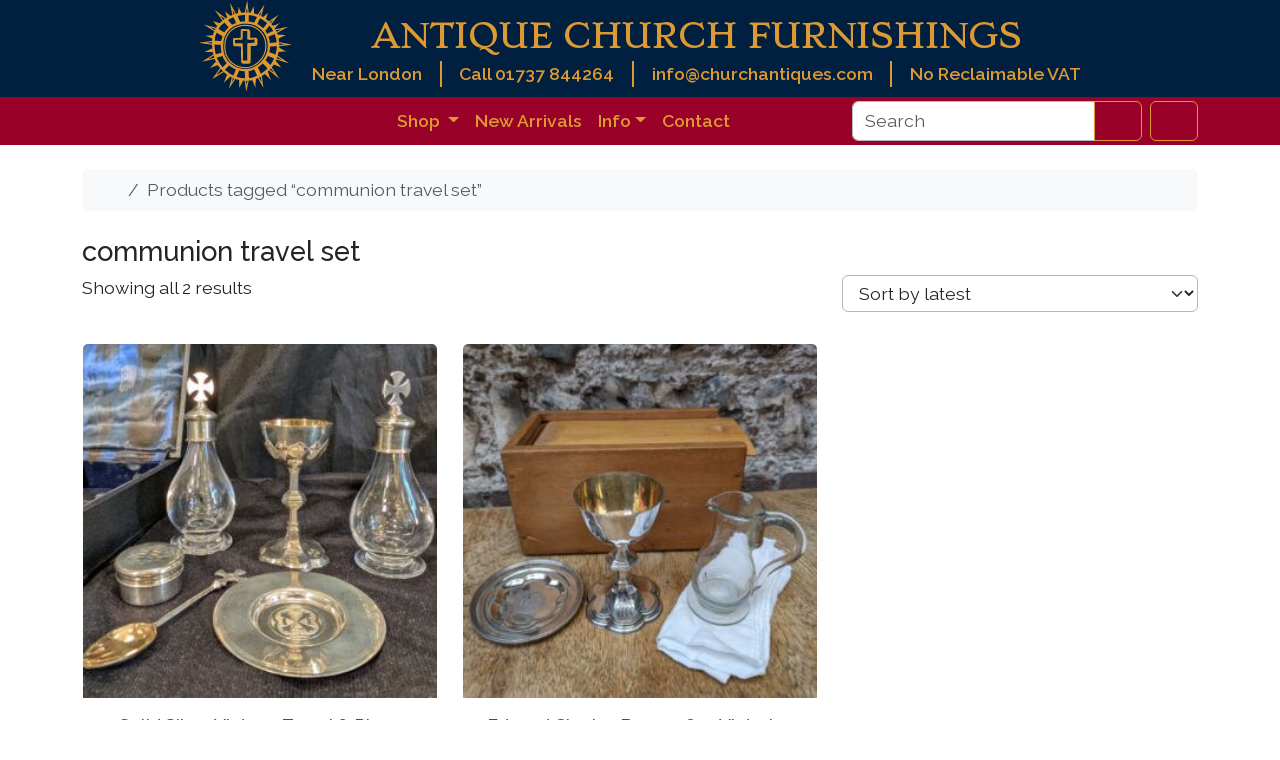

--- FILE ---
content_type: text/html; charset=utf-8
request_url: https://www.google.com/recaptcha/api2/anchor?ar=1&k=6Lf2JqwjAAAAABEUoMlRj6l0dfb2jJOZbWem5484&co=aHR0cHM6Ly9jaHVyY2hhbnRpcXVlcy5jb206NDQz&hl=en&v=PoyoqOPhxBO7pBk68S4YbpHZ&size=invisible&anchor-ms=20000&execute-ms=30000&cb=cs3qn6wj72q4
body_size: 48729
content:
<!DOCTYPE HTML><html dir="ltr" lang="en"><head><meta http-equiv="Content-Type" content="text/html; charset=UTF-8">
<meta http-equiv="X-UA-Compatible" content="IE=edge">
<title>reCAPTCHA</title>
<style type="text/css">
/* cyrillic-ext */
@font-face {
  font-family: 'Roboto';
  font-style: normal;
  font-weight: 400;
  font-stretch: 100%;
  src: url(//fonts.gstatic.com/s/roboto/v48/KFO7CnqEu92Fr1ME7kSn66aGLdTylUAMa3GUBHMdazTgWw.woff2) format('woff2');
  unicode-range: U+0460-052F, U+1C80-1C8A, U+20B4, U+2DE0-2DFF, U+A640-A69F, U+FE2E-FE2F;
}
/* cyrillic */
@font-face {
  font-family: 'Roboto';
  font-style: normal;
  font-weight: 400;
  font-stretch: 100%;
  src: url(//fonts.gstatic.com/s/roboto/v48/KFO7CnqEu92Fr1ME7kSn66aGLdTylUAMa3iUBHMdazTgWw.woff2) format('woff2');
  unicode-range: U+0301, U+0400-045F, U+0490-0491, U+04B0-04B1, U+2116;
}
/* greek-ext */
@font-face {
  font-family: 'Roboto';
  font-style: normal;
  font-weight: 400;
  font-stretch: 100%;
  src: url(//fonts.gstatic.com/s/roboto/v48/KFO7CnqEu92Fr1ME7kSn66aGLdTylUAMa3CUBHMdazTgWw.woff2) format('woff2');
  unicode-range: U+1F00-1FFF;
}
/* greek */
@font-face {
  font-family: 'Roboto';
  font-style: normal;
  font-weight: 400;
  font-stretch: 100%;
  src: url(//fonts.gstatic.com/s/roboto/v48/KFO7CnqEu92Fr1ME7kSn66aGLdTylUAMa3-UBHMdazTgWw.woff2) format('woff2');
  unicode-range: U+0370-0377, U+037A-037F, U+0384-038A, U+038C, U+038E-03A1, U+03A3-03FF;
}
/* math */
@font-face {
  font-family: 'Roboto';
  font-style: normal;
  font-weight: 400;
  font-stretch: 100%;
  src: url(//fonts.gstatic.com/s/roboto/v48/KFO7CnqEu92Fr1ME7kSn66aGLdTylUAMawCUBHMdazTgWw.woff2) format('woff2');
  unicode-range: U+0302-0303, U+0305, U+0307-0308, U+0310, U+0312, U+0315, U+031A, U+0326-0327, U+032C, U+032F-0330, U+0332-0333, U+0338, U+033A, U+0346, U+034D, U+0391-03A1, U+03A3-03A9, U+03B1-03C9, U+03D1, U+03D5-03D6, U+03F0-03F1, U+03F4-03F5, U+2016-2017, U+2034-2038, U+203C, U+2040, U+2043, U+2047, U+2050, U+2057, U+205F, U+2070-2071, U+2074-208E, U+2090-209C, U+20D0-20DC, U+20E1, U+20E5-20EF, U+2100-2112, U+2114-2115, U+2117-2121, U+2123-214F, U+2190, U+2192, U+2194-21AE, U+21B0-21E5, U+21F1-21F2, U+21F4-2211, U+2213-2214, U+2216-22FF, U+2308-230B, U+2310, U+2319, U+231C-2321, U+2336-237A, U+237C, U+2395, U+239B-23B7, U+23D0, U+23DC-23E1, U+2474-2475, U+25AF, U+25B3, U+25B7, U+25BD, U+25C1, U+25CA, U+25CC, U+25FB, U+266D-266F, U+27C0-27FF, U+2900-2AFF, U+2B0E-2B11, U+2B30-2B4C, U+2BFE, U+3030, U+FF5B, U+FF5D, U+1D400-1D7FF, U+1EE00-1EEFF;
}
/* symbols */
@font-face {
  font-family: 'Roboto';
  font-style: normal;
  font-weight: 400;
  font-stretch: 100%;
  src: url(//fonts.gstatic.com/s/roboto/v48/KFO7CnqEu92Fr1ME7kSn66aGLdTylUAMaxKUBHMdazTgWw.woff2) format('woff2');
  unicode-range: U+0001-000C, U+000E-001F, U+007F-009F, U+20DD-20E0, U+20E2-20E4, U+2150-218F, U+2190, U+2192, U+2194-2199, U+21AF, U+21E6-21F0, U+21F3, U+2218-2219, U+2299, U+22C4-22C6, U+2300-243F, U+2440-244A, U+2460-24FF, U+25A0-27BF, U+2800-28FF, U+2921-2922, U+2981, U+29BF, U+29EB, U+2B00-2BFF, U+4DC0-4DFF, U+FFF9-FFFB, U+10140-1018E, U+10190-1019C, U+101A0, U+101D0-101FD, U+102E0-102FB, U+10E60-10E7E, U+1D2C0-1D2D3, U+1D2E0-1D37F, U+1F000-1F0FF, U+1F100-1F1AD, U+1F1E6-1F1FF, U+1F30D-1F30F, U+1F315, U+1F31C, U+1F31E, U+1F320-1F32C, U+1F336, U+1F378, U+1F37D, U+1F382, U+1F393-1F39F, U+1F3A7-1F3A8, U+1F3AC-1F3AF, U+1F3C2, U+1F3C4-1F3C6, U+1F3CA-1F3CE, U+1F3D4-1F3E0, U+1F3ED, U+1F3F1-1F3F3, U+1F3F5-1F3F7, U+1F408, U+1F415, U+1F41F, U+1F426, U+1F43F, U+1F441-1F442, U+1F444, U+1F446-1F449, U+1F44C-1F44E, U+1F453, U+1F46A, U+1F47D, U+1F4A3, U+1F4B0, U+1F4B3, U+1F4B9, U+1F4BB, U+1F4BF, U+1F4C8-1F4CB, U+1F4D6, U+1F4DA, U+1F4DF, U+1F4E3-1F4E6, U+1F4EA-1F4ED, U+1F4F7, U+1F4F9-1F4FB, U+1F4FD-1F4FE, U+1F503, U+1F507-1F50B, U+1F50D, U+1F512-1F513, U+1F53E-1F54A, U+1F54F-1F5FA, U+1F610, U+1F650-1F67F, U+1F687, U+1F68D, U+1F691, U+1F694, U+1F698, U+1F6AD, U+1F6B2, U+1F6B9-1F6BA, U+1F6BC, U+1F6C6-1F6CF, U+1F6D3-1F6D7, U+1F6E0-1F6EA, U+1F6F0-1F6F3, U+1F6F7-1F6FC, U+1F700-1F7FF, U+1F800-1F80B, U+1F810-1F847, U+1F850-1F859, U+1F860-1F887, U+1F890-1F8AD, U+1F8B0-1F8BB, U+1F8C0-1F8C1, U+1F900-1F90B, U+1F93B, U+1F946, U+1F984, U+1F996, U+1F9E9, U+1FA00-1FA6F, U+1FA70-1FA7C, U+1FA80-1FA89, U+1FA8F-1FAC6, U+1FACE-1FADC, U+1FADF-1FAE9, U+1FAF0-1FAF8, U+1FB00-1FBFF;
}
/* vietnamese */
@font-face {
  font-family: 'Roboto';
  font-style: normal;
  font-weight: 400;
  font-stretch: 100%;
  src: url(//fonts.gstatic.com/s/roboto/v48/KFO7CnqEu92Fr1ME7kSn66aGLdTylUAMa3OUBHMdazTgWw.woff2) format('woff2');
  unicode-range: U+0102-0103, U+0110-0111, U+0128-0129, U+0168-0169, U+01A0-01A1, U+01AF-01B0, U+0300-0301, U+0303-0304, U+0308-0309, U+0323, U+0329, U+1EA0-1EF9, U+20AB;
}
/* latin-ext */
@font-face {
  font-family: 'Roboto';
  font-style: normal;
  font-weight: 400;
  font-stretch: 100%;
  src: url(//fonts.gstatic.com/s/roboto/v48/KFO7CnqEu92Fr1ME7kSn66aGLdTylUAMa3KUBHMdazTgWw.woff2) format('woff2');
  unicode-range: U+0100-02BA, U+02BD-02C5, U+02C7-02CC, U+02CE-02D7, U+02DD-02FF, U+0304, U+0308, U+0329, U+1D00-1DBF, U+1E00-1E9F, U+1EF2-1EFF, U+2020, U+20A0-20AB, U+20AD-20C0, U+2113, U+2C60-2C7F, U+A720-A7FF;
}
/* latin */
@font-face {
  font-family: 'Roboto';
  font-style: normal;
  font-weight: 400;
  font-stretch: 100%;
  src: url(//fonts.gstatic.com/s/roboto/v48/KFO7CnqEu92Fr1ME7kSn66aGLdTylUAMa3yUBHMdazQ.woff2) format('woff2');
  unicode-range: U+0000-00FF, U+0131, U+0152-0153, U+02BB-02BC, U+02C6, U+02DA, U+02DC, U+0304, U+0308, U+0329, U+2000-206F, U+20AC, U+2122, U+2191, U+2193, U+2212, U+2215, U+FEFF, U+FFFD;
}
/* cyrillic-ext */
@font-face {
  font-family: 'Roboto';
  font-style: normal;
  font-weight: 500;
  font-stretch: 100%;
  src: url(//fonts.gstatic.com/s/roboto/v48/KFO7CnqEu92Fr1ME7kSn66aGLdTylUAMa3GUBHMdazTgWw.woff2) format('woff2');
  unicode-range: U+0460-052F, U+1C80-1C8A, U+20B4, U+2DE0-2DFF, U+A640-A69F, U+FE2E-FE2F;
}
/* cyrillic */
@font-face {
  font-family: 'Roboto';
  font-style: normal;
  font-weight: 500;
  font-stretch: 100%;
  src: url(//fonts.gstatic.com/s/roboto/v48/KFO7CnqEu92Fr1ME7kSn66aGLdTylUAMa3iUBHMdazTgWw.woff2) format('woff2');
  unicode-range: U+0301, U+0400-045F, U+0490-0491, U+04B0-04B1, U+2116;
}
/* greek-ext */
@font-face {
  font-family: 'Roboto';
  font-style: normal;
  font-weight: 500;
  font-stretch: 100%;
  src: url(//fonts.gstatic.com/s/roboto/v48/KFO7CnqEu92Fr1ME7kSn66aGLdTylUAMa3CUBHMdazTgWw.woff2) format('woff2');
  unicode-range: U+1F00-1FFF;
}
/* greek */
@font-face {
  font-family: 'Roboto';
  font-style: normal;
  font-weight: 500;
  font-stretch: 100%;
  src: url(//fonts.gstatic.com/s/roboto/v48/KFO7CnqEu92Fr1ME7kSn66aGLdTylUAMa3-UBHMdazTgWw.woff2) format('woff2');
  unicode-range: U+0370-0377, U+037A-037F, U+0384-038A, U+038C, U+038E-03A1, U+03A3-03FF;
}
/* math */
@font-face {
  font-family: 'Roboto';
  font-style: normal;
  font-weight: 500;
  font-stretch: 100%;
  src: url(//fonts.gstatic.com/s/roboto/v48/KFO7CnqEu92Fr1ME7kSn66aGLdTylUAMawCUBHMdazTgWw.woff2) format('woff2');
  unicode-range: U+0302-0303, U+0305, U+0307-0308, U+0310, U+0312, U+0315, U+031A, U+0326-0327, U+032C, U+032F-0330, U+0332-0333, U+0338, U+033A, U+0346, U+034D, U+0391-03A1, U+03A3-03A9, U+03B1-03C9, U+03D1, U+03D5-03D6, U+03F0-03F1, U+03F4-03F5, U+2016-2017, U+2034-2038, U+203C, U+2040, U+2043, U+2047, U+2050, U+2057, U+205F, U+2070-2071, U+2074-208E, U+2090-209C, U+20D0-20DC, U+20E1, U+20E5-20EF, U+2100-2112, U+2114-2115, U+2117-2121, U+2123-214F, U+2190, U+2192, U+2194-21AE, U+21B0-21E5, U+21F1-21F2, U+21F4-2211, U+2213-2214, U+2216-22FF, U+2308-230B, U+2310, U+2319, U+231C-2321, U+2336-237A, U+237C, U+2395, U+239B-23B7, U+23D0, U+23DC-23E1, U+2474-2475, U+25AF, U+25B3, U+25B7, U+25BD, U+25C1, U+25CA, U+25CC, U+25FB, U+266D-266F, U+27C0-27FF, U+2900-2AFF, U+2B0E-2B11, U+2B30-2B4C, U+2BFE, U+3030, U+FF5B, U+FF5D, U+1D400-1D7FF, U+1EE00-1EEFF;
}
/* symbols */
@font-face {
  font-family: 'Roboto';
  font-style: normal;
  font-weight: 500;
  font-stretch: 100%;
  src: url(//fonts.gstatic.com/s/roboto/v48/KFO7CnqEu92Fr1ME7kSn66aGLdTylUAMaxKUBHMdazTgWw.woff2) format('woff2');
  unicode-range: U+0001-000C, U+000E-001F, U+007F-009F, U+20DD-20E0, U+20E2-20E4, U+2150-218F, U+2190, U+2192, U+2194-2199, U+21AF, U+21E6-21F0, U+21F3, U+2218-2219, U+2299, U+22C4-22C6, U+2300-243F, U+2440-244A, U+2460-24FF, U+25A0-27BF, U+2800-28FF, U+2921-2922, U+2981, U+29BF, U+29EB, U+2B00-2BFF, U+4DC0-4DFF, U+FFF9-FFFB, U+10140-1018E, U+10190-1019C, U+101A0, U+101D0-101FD, U+102E0-102FB, U+10E60-10E7E, U+1D2C0-1D2D3, U+1D2E0-1D37F, U+1F000-1F0FF, U+1F100-1F1AD, U+1F1E6-1F1FF, U+1F30D-1F30F, U+1F315, U+1F31C, U+1F31E, U+1F320-1F32C, U+1F336, U+1F378, U+1F37D, U+1F382, U+1F393-1F39F, U+1F3A7-1F3A8, U+1F3AC-1F3AF, U+1F3C2, U+1F3C4-1F3C6, U+1F3CA-1F3CE, U+1F3D4-1F3E0, U+1F3ED, U+1F3F1-1F3F3, U+1F3F5-1F3F7, U+1F408, U+1F415, U+1F41F, U+1F426, U+1F43F, U+1F441-1F442, U+1F444, U+1F446-1F449, U+1F44C-1F44E, U+1F453, U+1F46A, U+1F47D, U+1F4A3, U+1F4B0, U+1F4B3, U+1F4B9, U+1F4BB, U+1F4BF, U+1F4C8-1F4CB, U+1F4D6, U+1F4DA, U+1F4DF, U+1F4E3-1F4E6, U+1F4EA-1F4ED, U+1F4F7, U+1F4F9-1F4FB, U+1F4FD-1F4FE, U+1F503, U+1F507-1F50B, U+1F50D, U+1F512-1F513, U+1F53E-1F54A, U+1F54F-1F5FA, U+1F610, U+1F650-1F67F, U+1F687, U+1F68D, U+1F691, U+1F694, U+1F698, U+1F6AD, U+1F6B2, U+1F6B9-1F6BA, U+1F6BC, U+1F6C6-1F6CF, U+1F6D3-1F6D7, U+1F6E0-1F6EA, U+1F6F0-1F6F3, U+1F6F7-1F6FC, U+1F700-1F7FF, U+1F800-1F80B, U+1F810-1F847, U+1F850-1F859, U+1F860-1F887, U+1F890-1F8AD, U+1F8B0-1F8BB, U+1F8C0-1F8C1, U+1F900-1F90B, U+1F93B, U+1F946, U+1F984, U+1F996, U+1F9E9, U+1FA00-1FA6F, U+1FA70-1FA7C, U+1FA80-1FA89, U+1FA8F-1FAC6, U+1FACE-1FADC, U+1FADF-1FAE9, U+1FAF0-1FAF8, U+1FB00-1FBFF;
}
/* vietnamese */
@font-face {
  font-family: 'Roboto';
  font-style: normal;
  font-weight: 500;
  font-stretch: 100%;
  src: url(//fonts.gstatic.com/s/roboto/v48/KFO7CnqEu92Fr1ME7kSn66aGLdTylUAMa3OUBHMdazTgWw.woff2) format('woff2');
  unicode-range: U+0102-0103, U+0110-0111, U+0128-0129, U+0168-0169, U+01A0-01A1, U+01AF-01B0, U+0300-0301, U+0303-0304, U+0308-0309, U+0323, U+0329, U+1EA0-1EF9, U+20AB;
}
/* latin-ext */
@font-face {
  font-family: 'Roboto';
  font-style: normal;
  font-weight: 500;
  font-stretch: 100%;
  src: url(//fonts.gstatic.com/s/roboto/v48/KFO7CnqEu92Fr1ME7kSn66aGLdTylUAMa3KUBHMdazTgWw.woff2) format('woff2');
  unicode-range: U+0100-02BA, U+02BD-02C5, U+02C7-02CC, U+02CE-02D7, U+02DD-02FF, U+0304, U+0308, U+0329, U+1D00-1DBF, U+1E00-1E9F, U+1EF2-1EFF, U+2020, U+20A0-20AB, U+20AD-20C0, U+2113, U+2C60-2C7F, U+A720-A7FF;
}
/* latin */
@font-face {
  font-family: 'Roboto';
  font-style: normal;
  font-weight: 500;
  font-stretch: 100%;
  src: url(//fonts.gstatic.com/s/roboto/v48/KFO7CnqEu92Fr1ME7kSn66aGLdTylUAMa3yUBHMdazQ.woff2) format('woff2');
  unicode-range: U+0000-00FF, U+0131, U+0152-0153, U+02BB-02BC, U+02C6, U+02DA, U+02DC, U+0304, U+0308, U+0329, U+2000-206F, U+20AC, U+2122, U+2191, U+2193, U+2212, U+2215, U+FEFF, U+FFFD;
}
/* cyrillic-ext */
@font-face {
  font-family: 'Roboto';
  font-style: normal;
  font-weight: 900;
  font-stretch: 100%;
  src: url(//fonts.gstatic.com/s/roboto/v48/KFO7CnqEu92Fr1ME7kSn66aGLdTylUAMa3GUBHMdazTgWw.woff2) format('woff2');
  unicode-range: U+0460-052F, U+1C80-1C8A, U+20B4, U+2DE0-2DFF, U+A640-A69F, U+FE2E-FE2F;
}
/* cyrillic */
@font-face {
  font-family: 'Roboto';
  font-style: normal;
  font-weight: 900;
  font-stretch: 100%;
  src: url(//fonts.gstatic.com/s/roboto/v48/KFO7CnqEu92Fr1ME7kSn66aGLdTylUAMa3iUBHMdazTgWw.woff2) format('woff2');
  unicode-range: U+0301, U+0400-045F, U+0490-0491, U+04B0-04B1, U+2116;
}
/* greek-ext */
@font-face {
  font-family: 'Roboto';
  font-style: normal;
  font-weight: 900;
  font-stretch: 100%;
  src: url(//fonts.gstatic.com/s/roboto/v48/KFO7CnqEu92Fr1ME7kSn66aGLdTylUAMa3CUBHMdazTgWw.woff2) format('woff2');
  unicode-range: U+1F00-1FFF;
}
/* greek */
@font-face {
  font-family: 'Roboto';
  font-style: normal;
  font-weight: 900;
  font-stretch: 100%;
  src: url(//fonts.gstatic.com/s/roboto/v48/KFO7CnqEu92Fr1ME7kSn66aGLdTylUAMa3-UBHMdazTgWw.woff2) format('woff2');
  unicode-range: U+0370-0377, U+037A-037F, U+0384-038A, U+038C, U+038E-03A1, U+03A3-03FF;
}
/* math */
@font-face {
  font-family: 'Roboto';
  font-style: normal;
  font-weight: 900;
  font-stretch: 100%;
  src: url(//fonts.gstatic.com/s/roboto/v48/KFO7CnqEu92Fr1ME7kSn66aGLdTylUAMawCUBHMdazTgWw.woff2) format('woff2');
  unicode-range: U+0302-0303, U+0305, U+0307-0308, U+0310, U+0312, U+0315, U+031A, U+0326-0327, U+032C, U+032F-0330, U+0332-0333, U+0338, U+033A, U+0346, U+034D, U+0391-03A1, U+03A3-03A9, U+03B1-03C9, U+03D1, U+03D5-03D6, U+03F0-03F1, U+03F4-03F5, U+2016-2017, U+2034-2038, U+203C, U+2040, U+2043, U+2047, U+2050, U+2057, U+205F, U+2070-2071, U+2074-208E, U+2090-209C, U+20D0-20DC, U+20E1, U+20E5-20EF, U+2100-2112, U+2114-2115, U+2117-2121, U+2123-214F, U+2190, U+2192, U+2194-21AE, U+21B0-21E5, U+21F1-21F2, U+21F4-2211, U+2213-2214, U+2216-22FF, U+2308-230B, U+2310, U+2319, U+231C-2321, U+2336-237A, U+237C, U+2395, U+239B-23B7, U+23D0, U+23DC-23E1, U+2474-2475, U+25AF, U+25B3, U+25B7, U+25BD, U+25C1, U+25CA, U+25CC, U+25FB, U+266D-266F, U+27C0-27FF, U+2900-2AFF, U+2B0E-2B11, U+2B30-2B4C, U+2BFE, U+3030, U+FF5B, U+FF5D, U+1D400-1D7FF, U+1EE00-1EEFF;
}
/* symbols */
@font-face {
  font-family: 'Roboto';
  font-style: normal;
  font-weight: 900;
  font-stretch: 100%;
  src: url(//fonts.gstatic.com/s/roboto/v48/KFO7CnqEu92Fr1ME7kSn66aGLdTylUAMaxKUBHMdazTgWw.woff2) format('woff2');
  unicode-range: U+0001-000C, U+000E-001F, U+007F-009F, U+20DD-20E0, U+20E2-20E4, U+2150-218F, U+2190, U+2192, U+2194-2199, U+21AF, U+21E6-21F0, U+21F3, U+2218-2219, U+2299, U+22C4-22C6, U+2300-243F, U+2440-244A, U+2460-24FF, U+25A0-27BF, U+2800-28FF, U+2921-2922, U+2981, U+29BF, U+29EB, U+2B00-2BFF, U+4DC0-4DFF, U+FFF9-FFFB, U+10140-1018E, U+10190-1019C, U+101A0, U+101D0-101FD, U+102E0-102FB, U+10E60-10E7E, U+1D2C0-1D2D3, U+1D2E0-1D37F, U+1F000-1F0FF, U+1F100-1F1AD, U+1F1E6-1F1FF, U+1F30D-1F30F, U+1F315, U+1F31C, U+1F31E, U+1F320-1F32C, U+1F336, U+1F378, U+1F37D, U+1F382, U+1F393-1F39F, U+1F3A7-1F3A8, U+1F3AC-1F3AF, U+1F3C2, U+1F3C4-1F3C6, U+1F3CA-1F3CE, U+1F3D4-1F3E0, U+1F3ED, U+1F3F1-1F3F3, U+1F3F5-1F3F7, U+1F408, U+1F415, U+1F41F, U+1F426, U+1F43F, U+1F441-1F442, U+1F444, U+1F446-1F449, U+1F44C-1F44E, U+1F453, U+1F46A, U+1F47D, U+1F4A3, U+1F4B0, U+1F4B3, U+1F4B9, U+1F4BB, U+1F4BF, U+1F4C8-1F4CB, U+1F4D6, U+1F4DA, U+1F4DF, U+1F4E3-1F4E6, U+1F4EA-1F4ED, U+1F4F7, U+1F4F9-1F4FB, U+1F4FD-1F4FE, U+1F503, U+1F507-1F50B, U+1F50D, U+1F512-1F513, U+1F53E-1F54A, U+1F54F-1F5FA, U+1F610, U+1F650-1F67F, U+1F687, U+1F68D, U+1F691, U+1F694, U+1F698, U+1F6AD, U+1F6B2, U+1F6B9-1F6BA, U+1F6BC, U+1F6C6-1F6CF, U+1F6D3-1F6D7, U+1F6E0-1F6EA, U+1F6F0-1F6F3, U+1F6F7-1F6FC, U+1F700-1F7FF, U+1F800-1F80B, U+1F810-1F847, U+1F850-1F859, U+1F860-1F887, U+1F890-1F8AD, U+1F8B0-1F8BB, U+1F8C0-1F8C1, U+1F900-1F90B, U+1F93B, U+1F946, U+1F984, U+1F996, U+1F9E9, U+1FA00-1FA6F, U+1FA70-1FA7C, U+1FA80-1FA89, U+1FA8F-1FAC6, U+1FACE-1FADC, U+1FADF-1FAE9, U+1FAF0-1FAF8, U+1FB00-1FBFF;
}
/* vietnamese */
@font-face {
  font-family: 'Roboto';
  font-style: normal;
  font-weight: 900;
  font-stretch: 100%;
  src: url(//fonts.gstatic.com/s/roboto/v48/KFO7CnqEu92Fr1ME7kSn66aGLdTylUAMa3OUBHMdazTgWw.woff2) format('woff2');
  unicode-range: U+0102-0103, U+0110-0111, U+0128-0129, U+0168-0169, U+01A0-01A1, U+01AF-01B0, U+0300-0301, U+0303-0304, U+0308-0309, U+0323, U+0329, U+1EA0-1EF9, U+20AB;
}
/* latin-ext */
@font-face {
  font-family: 'Roboto';
  font-style: normal;
  font-weight: 900;
  font-stretch: 100%;
  src: url(//fonts.gstatic.com/s/roboto/v48/KFO7CnqEu92Fr1ME7kSn66aGLdTylUAMa3KUBHMdazTgWw.woff2) format('woff2');
  unicode-range: U+0100-02BA, U+02BD-02C5, U+02C7-02CC, U+02CE-02D7, U+02DD-02FF, U+0304, U+0308, U+0329, U+1D00-1DBF, U+1E00-1E9F, U+1EF2-1EFF, U+2020, U+20A0-20AB, U+20AD-20C0, U+2113, U+2C60-2C7F, U+A720-A7FF;
}
/* latin */
@font-face {
  font-family: 'Roboto';
  font-style: normal;
  font-weight: 900;
  font-stretch: 100%;
  src: url(//fonts.gstatic.com/s/roboto/v48/KFO7CnqEu92Fr1ME7kSn66aGLdTylUAMa3yUBHMdazQ.woff2) format('woff2');
  unicode-range: U+0000-00FF, U+0131, U+0152-0153, U+02BB-02BC, U+02C6, U+02DA, U+02DC, U+0304, U+0308, U+0329, U+2000-206F, U+20AC, U+2122, U+2191, U+2193, U+2212, U+2215, U+FEFF, U+FFFD;
}

</style>
<link rel="stylesheet" type="text/css" href="https://www.gstatic.com/recaptcha/releases/PoyoqOPhxBO7pBk68S4YbpHZ/styles__ltr.css">
<script nonce="My7GwE1G95qB_aSO1DnDlA" type="text/javascript">window['__recaptcha_api'] = 'https://www.google.com/recaptcha/api2/';</script>
<script type="text/javascript" src="https://www.gstatic.com/recaptcha/releases/PoyoqOPhxBO7pBk68S4YbpHZ/recaptcha__en.js" nonce="My7GwE1G95qB_aSO1DnDlA">
      
    </script></head>
<body><div id="rc-anchor-alert" class="rc-anchor-alert"></div>
<input type="hidden" id="recaptcha-token" value="[base64]">
<script type="text/javascript" nonce="My7GwE1G95qB_aSO1DnDlA">
      recaptcha.anchor.Main.init("[\x22ainput\x22,[\x22bgdata\x22,\x22\x22,\[base64]/[base64]/[base64]/ZyhXLGgpOnEoW04sMjEsbF0sVywwKSxoKSxmYWxzZSxmYWxzZSl9Y2F0Y2goayl7RygzNTgsVyk/[base64]/[base64]/[base64]/[base64]/[base64]/[base64]/[base64]/bmV3IEJbT10oRFswXSk6dz09Mj9uZXcgQltPXShEWzBdLERbMV0pOnc9PTM/bmV3IEJbT10oRFswXSxEWzFdLERbMl0pOnc9PTQ/[base64]/[base64]/[base64]/[base64]/[base64]\\u003d\x22,\[base64]\\u003d\\u003d\x22,\x22w7VaAsO/eWLCvFdnw4wiHHxiMUzCgMKmwoYeTcO7w77Dq8Ofw4pFVwJhKsOsw49sw4FVAwQaT2fCo8KYFFPDqsO6w5QJCCjDgMKXwq3CvGPDoj3Dl8KIeEPDsg0lNFbDosOEwr3ClcKhasOxD099woE4w6/Cs8OCw7PDsSU1ZXFDOw1Fw7hJwpI/w7IaRMKEwoNNwqYmwq3CmMODEsK8Oi9vfC7DjsO9w7MvEMKDwoYEXsK6wplNGcOVMcOlb8O5P8KWwrrDjxHDtMKNVGtKf8ODw6VWwr/Cv0ROX8KFwokUJxPCuB45MD4uWT7Dn8KGw7zChkzCvMKFw40sw5Ucwq4SPcOPwr8vw5MHw6nDoURGK8Kbw7UEw5kAwrbCskEIJ2bCu8OWfTMbw67ChMOIwovCslvDtcKQEHAdMH4Gwrgswq3DtA/Cn1VYwqxiZljCmcKcWMOoY8KqwpzDk8KJwo7CphPDhG4mw4PDmsKZwppZecK7B2LCt8O2dF7DpT9yw45KwrINBxPCtUp8w7rCvsKLwosrw7EGwrXCsUtSV8KKwpAFwpVAwqQxdjLChE7DnjlOw7LCvMKyw6rCh38SwpFOJBvDhSnDi8KUcsO/wrfDgjzCtcOqwo0jwoQRwophLXrCvlsWEsOLwpU/clHDtsKywptiw70cEsKzesKaPRdBwqBOw7lBw5sJw4tSw68FwrTDvsK9A8O2UMOUwpx9SsKeWcKlwrpzwqXCg8Oew7zDr37DvMKsYxYRf8KOwo/[base64]/w65UFsKcb8OxYzLCtQBfb34lEcOnY8Kzw5U/P0HDhxLCjXvDhcOfwqTDmTUswpjDuk3CkAfCucKGO8O7fcKMwpzDpcO/[base64]/CmGtzDsOibcKheXgEwoEfw7XDpcOgGcOYwohAw7xYUsKzw7EsbzE/[base64]/DgTxzQ8KCwoHDl0TCtHRZEMKSw659VMKgOlvDo8KawolYB8OYCSPChcOAwqHDp8O8wqjCglbChwJGfDkfw47Dg8OSCsK9RmZmB8O8w4JFw5rCnsO/[base64]/w4XCm1cpeHzDpMKkHVMRP2rDq8O9w7IZw4/CtUjDn0XDoj/[base64]/[base64]/[base64]/[base64]/Co8KLNsOpBsKCPUXDpU8yET5Ww6VKwpo1Mno7Ol08w4DCtcOWFsKUw4nDicOOUcKowq7CtAQPfsO+wpIhwoNJQE/DuX3DlMKawqXCqMKCwrrDuQN8w7fCoHpJw6hibCEzM8KMW8KoZ8Ovw57DvsK1w6PCvsKLAWADw7JCKsO0wqjCoH8RQ8OvYMOVV8OWwpXCpMOqw57CtEkzTcKuH8KCRWsiwo/Cp8OOCcKNYsK9SWsew5bCmAUFBVEdwpjCmhjDpsKJw4LDvVDCtsOQARzCo8KuMMK3wq/DsnhBRMOyPcKFJcKPLsOowqXDgn/Ck8OTT38Cw6dPHcOQSHUjOMOuHsO7w6XCvsKww77Cn8O7VsOAcxx5w4zCicKLw7pAwpvDpHDCqsOGwpzCjVfDjknDsV4Cw5fCiWdMw7jClBTDm0hlwoTDuWnCn8O3W0DCpsOmwoRqU8KZPntxMsKfw65/[base64]/VljClkY0AcKlUcOfwqvDnxbCiFPDisO6eMKJw5fCvMO1wqBXIy3DjsKiSsKHw6JxKsOjw6Vhwq/[base64]/DscOrfcOuFcOOHFHDrBcQw7LCu8OWP1rCqyDCqgRDw7vCtgQzAcOMG8O7wrbDjVgBwrXDq2/DrmrChTzDsUjCkSvDgcKPwrkOW8K9UFLDmhvCm8Opf8OTcnLCoGHCiiXCrAvCgMOBOX9awrdZw6rDqMKnw7LCtF7CnsO4w7fCq8OYYyPCtzHCvMOeDsOqLMO/A8OsYMORw53DucODwo1lV2/Cig3Du8OtTcKSwqbCkMOONQs+Q8OAw7tIfykCwoZDIjDCiMO5FcKUwoUYU8KGw6I3w7nDqcKSw7vDlcKOw6PChsK0RWrCnQ0ZwrXDkiPCv1TCgsKcO8KTw7xOJ8O1w6oqYMKcw5N/IyM+w5YZw7DCh8KYw4jDpMKHYRM2ScOtwonClV/CvcKEasK4wrrDrcOWw7/Cg2zDvMKkwrZ5JsOLIHALI8OGGl3CkHUiXcOxF8KQwrEhEcO7woTCojUEDHRUw54Lwq3Ds8OYw4zCtsKCal5DVMKuwqMtw5rDkEhATcKCwp3ClsOiHisFSMOiw4RTwozCssKUfmbCkFLChsKPw6Fpw7TDjsKnQ8K/EyrDnMOiMmHCucOVwq/[base64]/CokhxJsKqdyhMwprCoMKkw6HDghhVwrQvwp3Dn13CqgrCqcOpwqDCnQRCUMKdwrnClQ3CvhM0w6Nawp/[base64]/CvsKhw4jCnhLDqcK4w6d5w5A4WT4mwqgEd3BuRsOCwobDuCHDp8KrAsKqw59hw67DvTR8wpnDsMOWwpJIIcO8Q8KNwpwww4jDrcKwWsKScy8Rw4gjwr7CscOQE8OrwrPCrMKmwrTCpQk/FsKWw6AySSYtwoPChRXCvBrChMK4WmjClj7CicKlNWpLUSApRsKsw5RBwrphWSXDhU18w6PChAJowqzCnhnDjsOWPSR5wp8YVFs+w55MOsKWNMKzw691KsOkCjjDtX5mLgPDo8OQFcK+fEwJCijDlsORE2jCkXrDi1XDpWY/wpbDv8OzXMOQw4zDhsOJw4vDvVI8w7fCuTfDogTDkRk5w7R9w7fDrsO/wqPDqsOjTMKvw6XCmcOJwofDokBaMRbDscKjTcOXwqV4RSV8w7MSVHrDmsOcwqvDg8KWDgfCrTzDqjPCnsO+wqhbVWvDkcKWwq9Jw67CkHMqJMO+w6QyDUDDt3B/w6zCn8OJGsORU8K1w5xCVMOqw57CtMOhw4ZpNMKZw6/DnwZFY8KHwrzCjGHCmsKVTkROYcOXI8K/[base64]/WxXDlXrCkjk7w73DpC4RJ8KKwo7CoUnCjBdDw6MQwrfClWnDoB3Cj3bDhMKSEsOzwpYSacKlKgvDosO+wp/Cr1Q2B8OmwrzDiUrDjFtOMcK5RlTDjMOKairCom/DjsOlScK5wrIgHn7CvSbCjmlew6jDnAbDncK7wqdTIRpiGQkZG10FFMOlwoghY0fDocOzw7nDsMKRw4TDiG3DjMKrw4/DksKDw6oyZCrCpUMbwpHDiMOdIMO5wr7DjiXCgHs5w4wPw5xAMsOhwrjClsOYUjtDDxDDpQp+wpnDvcKOw7hXdVvDvkhmw7pJRMKlwrTCiW0Sw49uXcORwo5BwrISext8wpkVAjkPNDPCkcOgw74cw73Cq3djK8KPYcKhwplFNh/CnxoBw7spA8K3wrFNR0rDhsODwr8jTXJqwo3Ct34MImUpwrB+UMKNWcOwH39XZMOAJi7DoFbCoAEGNyJ9V8Ogw5LCqGFow4M6Jncxw6dTOFzCviXDh8OTLnFhcsOoIcOxwoIYwqjDoMOzSkB9wprCoV1xwpheeMOadBobZhQEYsKuw4XChsOIworCjMO/w6RbwoECcxvDpsOAUkvCkBNHwpRNSMKuwq3Cu8Kuw5rDrMOSw4AvwpUEw7/[base64]/CosOswrXCvMKKc0rCsMKrwpzCkQYTw69pwonDiRvClWnDgMO1wo/CiHoBe0JtwooQCgPDvXvCskdgK3BzEMKoXMO4worCoEEbKx3CucKHw53DoDjDpMKxw7rCoSIAw7B/csOvMCFDMcOOK8OTw7HChjLCsk87D0nCnsOUOEZAS3VJw5TDocOpPsKTw74GwpFWE0lpI8KkaMKIw4PDssKtN8KRwr02wrPDtyXDh8OKwovDul5IwqQAw4jDksOvM1YVRMOnBsKdLMOGw45Yw5kXBR/DknYmXcKLwoAuwp/Dtg7ClgzDsznCkcOUwofDjMObZxUuTMOMw6nDjcO2w5DCvMOiNWPCiGTDmMOwf8KgwoV/wqbCm8Oxwqt2w5V+Txgiw67Cn8OwCMOXw4NcworDrnnCjg3Co8Onw7DDg8OZe8KSwpkRwrbCrsOOwq9twpzDhS/DrA3CskkYwrLDnEvCsiFOXcKjRsOjwoRSw5TDusOlT8KyE3Jzc8O6w4XDt8O9w4nDqMKcw5DCpcOJFcKdDxHDlFLDrcORwqrCvsO3w7bCgMKMEcOcw7AoFEVyJVLDhsK9KsKKwpx2w70Iw4fDrMKTwq06wq/DhsKGaMKUwoNnw4QZSMO2WwHDuELCi3IUw7LCvMK7TzzDlFw/CEDCo8KaVMO5wp93w5fDgsOWeTNuM8KaGmlXEcO7XnLDpyRdw6rChVJGwrTCvC7Ctzg7wroKwqvDucOhw5fCmhU7WMOPWsKMNSJHAArDgQvCucKbwpjDtABOw5LDiMKCPsK/OcKMecKCwrbCjULDssOFw6dBw6V2wrHCmiPCrnkcTsOsw6fCk8Kjwqc1VMOMwojCtsK3NzTDiTnDmCLDuXsPdEXDp8Ogwo5ZAELDnRFfM19gwqNJw7vCkid2Y8Olw4N5dMOiPDYww6QGQcK/w5gqwpZ+BWJCbMOywpxBfR3CrsK9DcKkw7gPGMOuwqs/LXPCkkzCgUfDjQrDnEwew6QqBcO5wp0+w44NTV/CncO/[base64]/[base64]/DtsOdRMOzLHbDuDXDnjPCpi7DnsOYwqDDlMOzw7LCnT5iBjMnUMKlw6jCpiEFwpRCQzXDuX/Dl8OtwrHCqDLDllzCu8Kiw7rDnsKNw7PDmyMMfcONZMKVGx3DuAvCv2LDpcOgbDHCtidrwrxXwprCjMKKDE94wowhw5PCtEvDqHbDoDvDiMOkXwDCgisWF0M1w4R/w4HCpcOLdBEcw6o/aBIKVF1BEz/CvcKswrXDhA3DsE9rGylrwpPDqlPDnQrCqMKTJ3fCr8KhTRzDvcKRMhwtNxpOAkxOMmbDhRNmw6xxwqsoTcOSZcKSw5fDuQ58IMORX2XCtcK/wpbClsOvw5DDpsO3w5DDrgfDssKkLsKlwoNiw77Cq2jDu2TDo24gw5h2aMOnHl7DmMKqwqJlRcK5FGzCkggUw5/[base64]/DiXLCs290w6PDsDx0JkA+w49jw6/[base64]/QMK3FUrCoG3DpDrCksOhJkgVwr1ew5Mnwq7CiQ1RwrDDp8K+wrUdRcOowq3Dq0UtwponFVvClk1cw4VALkBkWXvCvCd7YRlAw691wrAUw7DCjMOzw6zDlWfDh2tUw6/[base64]/DsO0w5DChndcb8OMwrYnO8Oqw6JmQsOUw4TClnPCtMOidMO7EUTDuwIfw5HCiGHDsj03wqF+Sy82dyVWw6FIZCxtw6/Dni9rMcOBWsKYCgFXDxzDqcOrwqVMwoDCoXsfwqXCix51DsKTacKBd07CmkbDk8KSM8KuwpnDosOkAcKKDsKfHQJmw4dowr3DjQ5LbcOywoAxwpjCucKsCXPDv8KRwrpuDnjCsQlswoLDjnjDq8O8KsOZdsKfc8OcNBrDnl1/[base64]/[base64]/XMOsw6PCs8KJSk1HcsKSw6obwr8TbsOlw5Ygw7I0RsKWw6sowqVaIMOgwokKw4TDnQ7DsWHCucKqw48vwrvDn3vDj1psEcKRw7FqwrPCocKew5jCpUHDj8KKwqVZXRHCu8OtwqPCg0/[base64]/DugzDpMKUw5jDulA2QsK9ecO0RBVIScOZwrY6wrQ5Z1vDmMKZZxJUKMK4wp3Dmz5Pw6wvKEw8AmDCk2zCgsKPw4bDtMOMPBTDgsKmw6LDssKoKAtochvCm8OhMmnCihlMwooCwrACDH/DqMKdw7NMN3NhBcKZw4V/IsKbw6hQbkNVAATDm3w2ecOdwqV9wqLDvGHCgMO3wphjUMKITn5tdn5/wq3DrsONBcKVw5/Dv2ROW1bDnHE6wpUzw5TCmzEdSw5Kw5zDtgtBL1kwDsO/BcO2w5ckw4jDoQbDuG57w5rDrw4Ew4TCrjocC8O3wrECw4DDn8Osw7PCosKKLMOVw4fDiiQkw55Rwo1DO8KcHMKywrUbaMOtwqsXwpUvRsOjw7EuImzDlcOAwpR5w6wWeMOlKcOGwonDicOrAxggUD3ClF/DuwLDicKVYMOPwqjDrcO3NgQmJzHCglkTJ2YjKcK8w5trwq0fSXwVDsOCwpsIQsO8wpV8dsOqw4d4w4HCjSLCpQNTF8KpwrrCh8KlworDhcOtw6TDocKkwoTDnMKBwpMSwpVIJMKQMcK2w7B8wr/CtC1ydG09C8KnByxTS8K1HxjCtSZPXnkGwqPCucO+wqLCt8KrcMOLf8KDZ2ddw4tnwpLCjFMgZ8KKeHfDvVnCnMKEAmjClsKqL8OeQAUDHMOqO8ONFkjDn2tBwqgqwqoFfsOgw6/CtcKZwp7CgcOtw4EJwrlOw5nCnm7Cv8OuwrTCtS3ClcOCwpcGe8KICxvDksOQKMKTTcKLwqbCly/CsMKwSMKVHFoJw4XDs8KUw7IWAcOUw7fClxfDmsKqPsKcw4ZcwqnCt8O6woDDhi0Gw7QGwovCpMO0HcO1w57Cj8KqZsOnGjQvw7hrwpp2wq/DtgXDssO3MQpLw5jDvcKpCn1Rw6nDl8OVw44Hw4DDocOiw53CgCp0UgvDiTMTwp/DvMOQJ3TCq8KJQ8KfNsOYwpLCniJLw6nDgm4GExjDi8KxWD12dwFOw5V7w7ZcMcKlJcKVTiMhOwTDqcK5dhsDwpMTw41ITsOITHsLwpTDlQ5lw4nCgiV9wp/CqMKxajUYfzQaOS1BwobCrsOCwrpfwq7DuUrDmcOzZcKVdWDDjcKjJ8KbwpTCikDCt8OcY8OrRzrCqmPDiMOcDHDCgw/[base64]/CoHlZw7/DmCrCocOGQgEJw5diFmt0woLCv8OoL2LCq2cXVsOhLMKRLcKuSMO2woBFwrTCryUgLWrDnFjCrHnCnEV5VsK/[base64]/CrStvwpzDocOqUcKKEXPCoynCjz3CsMKgDVnDgMOqK8KCw4ZHDj8cYB/DqsOPbxjDr28cCjRYK3LCrjHDvMK0B8OcJ8KPXVzDvDHClRjDrEhJwossWMORd8OUwrbCmEIUTEbCnMKvNg4Bw6h3w7l4w7QnHCIFwpocG2zClCjCq391wpnCnMKiwplGw47DrMOmOUU1UMK6U8O+wrlqbsOsw4F7BHEhw6fCrQcSfcOyasKUOcORwoEkbcKMw5/Cj3Q2AEBSfsKnX8KRw78yaWzDvVIjMMOVwp7Di1rDjjt/wrbDsAbClcKfw5XDhAgrAEdQGMOyw74MNcKkw7XDu8K4wrfDlBkuw7hAalBSF8OKw5nCm1k1W8KQwq/ClnhAN3vCtxIKRMOfLcKrUxPDpsKkY8O6wrQiwpvClx3DtQkcHA1GDVfDp8O3V23DgsK8HsK/MHljF8KQw7FjYsKqw6xaw5PDjhPCi8KxcX7Cgj7CqV7DmcKCwod3JcKrw7vDsMKeF8KDw4/CkcOgw7Raw4vDm8OtIjsSw7fDjWc6RlLDmcOdNcKkDFgOHcKCKcK3FUd0w7YcGTPCkxHDhVzCh8KEKcOxD8Kbw7J9d0hZw6JYC8OoLQw/DSvCgsOmw5wYKHkTwolBwrnDkBfDuMO5w5TDlEg8ezUjCSwFw4o2wpFHw74XOsOsW8OIQsK2XFMlIC/[base64]/Cj14HE8OxHcOzB1MsQsKyZMKkwr0aNcOLfXLDl8OBw6DDmcKRL0nDllMUEMKtJ1XDssOBw5Qew5h9Iz8hfMKlYcKbw7TCpMOTw4fCpcOnw53Cr1DDt8Kgw5RdAyDCvFfCoMKfXMKMw7/CjFJ/w7TDiRQ7wrbDg3TDtwVkfcOnwo0Mw4Rqw57DvcOXwo7CvnxSfCPDoMOOYFhQUMKUw6d/[base64]/ChMO/w5vDpBLDj8OTewbDtDBMwpF8LcOuJQfDoGbCmShPJ8K3Vz7CkDUzw77Ckz48w6fCjTfDuH1qwopyWjoFwrpewoRWQjLDjG5mP8O7w78Owr/DicKFLsOffcKlw6rDlcO2XEFPw4zDscO3w68pw47DsF/DnsOYwopCw4ljwozDtMKKw45lSh/[base64]/DtGIqOF9Rw5hcczDCtRY9SwvCpTXCr1JnLDIpOHvClcO4OMOBVMO5w6HCrSHDocK7LcOFwrNlIsKmW3PCssO9GUM4bsOcHGjCu8OgVQDCmsOmwq/[base64]/[base64]/w6PDtQfDp8ODwoLDgUA3CMO8wpBywrg1woxfwpssw6luw5goWGx/BsOTXMKiw6ERfcKFwqzCq8KSw6/DnMOkFcK4F0fDhcKQVQFmA8OAYRLDq8KvW8OvPlojAMOqHSZWwr7Dr2QgEMKuwqMJw7zCvMOSwr/CocKRwpjCuz3CrAbCssK/GHVEHgp/[base64]/DgH8DwrAaQMO3L8KNwoLDqRsMw4vCgcOLZ8Onwp5ow54VwoHCv3sePUzCv1XCscKow5XDnnfDgk8cOSokFMK9wo9swrXDpcKvw6nDpFfCogIZwpUDYcKRwrrDj8KKw6XCrgQUwrlYMsK1w7fCmMO4KGU/woRxC8OtYcKiw7UoY2DDpW0Ww7nCtcKXfDEtbG3Cn8K6UcONwpXDu8K1PsObw6UNMcOkVh3DmX7DmsK7YMOpw7nCgsKqwp5KQSYHw7pVLhXDgMOmwr5VPxTCvx/CmMKjw5xHeg4tw7DClzk6wo8eLwXDksOrw6bDg2tXw6s+wpfCohzCrl4/[base64]/CyLDvcOqw47CpsOSO0cHE8K5wr0rw5fCuwR5ZR5Rwpgzw48mBUtOeMORw5JHek7CqmjCsQQbwq3DtMOew6AUw6rDrhVNwoDCjMKsZ8K0MkYmFnQDw67DqDvDrSo7eQ3CoMO9c8KIwqUqwoVSYMKIwpLDll3DgRlLw6YXXsOzTcKsw4TCh3hUwodYJBLDl8O/[base64]/ChsK2NsKawpTDg3nCnMK/woxowpzClREoXSxUbMKdw7YTwozDqsKdS8ODwpPCp8K2wrnCqsOSOCU7HsKNCMK9QCcFDUrCgSxNwoYUV0nCgMKLFsO2U8K4wrgFwpXCrz1fw6zCisK+ecK7KQHDssK+wqx5aQDCnMKHbVdUwo8gd8OHw7Edw4/ChgbCiAHCqRnDmcOLM8KDwrnDpRfDkMKTw63DpFVnB8KhJ8Khw7TDjEvDrcK9SsKbw4LDksKTCXNkwr/CrlHDsw/DukJZeMOIXXlRP8Kpw5XCg8KfZErChADDjTbChcKew6UwwrUheMKMw4rDj8KMw7k9wo80BcOTIBttwrEGKUDDm8OQD8Ouw4HCuz0tRwnClxPDsMKUwoPCpsOvwoLCqzBkw6HCkl/[base64]/Dp8K3U8KUw5/CkMKgw4EvwpgkwqlBwpDCi8Oww71AwpTDq8Kjw7DCjihiM8OoZMOcSm7Duk8xwpbCuFBzwrXDrxc2w4Q9w4zDtVvDomJCKcKYwpZUMsOSCMKeQ8KNwpRzwofCqAzCisKaTmAhSXfClUTCrytcwoh/RMKpB3JeUMOxwrXCpm9ewq5uwr7CnwISw7nDs3MlQR3Ch8KJwpwRdcOjw63Cv8OowrdXDHXDpn4SBUEEB8O6J2Z3WkbCgsOgTwVaS35uw7/CgcOfwofChsOlWloocMOTwookwppGw4HDu8KHZA/DsyEpRcO5WmPClsKaDUXDuMObDsOuw6hSwrTChQrDslbDhEHCjF/DgGLDoMKiGCcgw7Usw4ZbBMK0UcKsAH5MMjbDmCbCiynCkyvDgFHClcKiwpNaw6TCq8OsFHrDnhjCrcOGLQrCnWTDpsKTw7ZAJcKxIxIgw7fCjDrDpw7Cs8KiRcORwq7DpBkyWGPCvg/CnX3CqA4AezzCtcOmwp4Nw6jDlMKvcTvCriZDcGTDoMKqwrDDkBTDosOrFyjDp8OsCiNtw4cSwonDp8K8ax/[base64]/Dj8Kywq/CvjvCh8O7BFvCrMKjw4QwwoHCjgDCkMOdCMOsw4g5Ll4ZwpbDhRVJbSzDrikTdzMcw4gGw63DocO9w6o3EjphMDYkwonDnEHCrTonNcKIFxfDhMO3difDihjCqsKydBRRV8Ktw7LDpRUfw5jCmcKKdsOkwr3Cn8O/w6Rgw57DisKrXhjCpUcYwpHDl8OAw4E+TAPCjcO8UcKGw785IsOUw4PCi8O3w5nCj8OpBcODwqLDqMKqQCdIYCJLBm8owrEZRwFPW0d3PcKcNMKdYVbDhMKcBH4wwqHDrhvCscO0E8KYUMK6wqvCr152aBRnwotoNsK9wo4gIcO/w4vDsnbCmwIhw5vDm0tew7dOCHFRw4nCg8OtNmjDs8KgKsOgY8KRXsOCw6PCr0bDv8KVPsONKGzDqiTCvsOEw6HCjCRoc8OGw58oZ1pQIkXCuCpibMKZw4hIwro4YFfDkGzClEQAwrpMw77DmMOLwrPDgcOhESxFwrY0ecKHRk0RCR/Cm2paMiVQwpA1aERNfXd/Yl50Lxksw5gaIFrCq8OfdMOrwoDDsAzDusOxHcOkXkx4wo/Cg8ODTAFSwqNvNMK+w4nCvFDDj8KoXiLCscK7w4bCs8OFw682wpXCrMOlDDMXw4rCkTfCvxnCsj4NVRVAV1w7w7nCrMONwr5Nw4/CtcKiMGrCuMOVGxPCj1jCmwDDly4Iw4Yvw63CrUp2w4rCsS4SOFfDvDsnXFfDlEUnw6zCncOMFsO1wqbDr8K/dsKQKcKMwqBRw5dowqLCjDzDsQ0Rw5PDjzldwo/DrHXDi8OoYsOkTnUzPsOefWRawqvCocKJw6VnQcOxaGDCn2DCjQ3Cg8OMDjZ8LsO1w7fDnV7CjcOnwpDChGoJDzzClsK9w77DjsKuwrvCpxdfw5fDmcOpwo9Sw7U2wp5RG1Erw5/DjsKMHxPCu8OgBQrDjV/DlMOBEmZWwqocwrxAw49cw7XDlVslw5kiAcKqw6sSwpfDjAV8bcOFwr7DqcOMfcOraCZfWVQfXwDCkcOdQMOXRsOKwqdyYsKxWsKobMKOT8OQwq/CmQ3CnEZiYVvCocK2dW3CmcKvw77Dn8OTdiDCncO8SD4BXgrDnTdlwrDCrcOzbcKBAMO0w5vDhTjDn3Brw6/[base64]/[base64]/CuyYVFMKzJAjCrsKBwq8NcCU4woTCqsKAQS/CplIFw7LCvD5tWMKLRcOkw6BKwrhXbS4+wr/Cug3CpsKzAXYgZx5EDl/CsMO7dyTDhC/CpXokSMOSw4vCnsK0KBJjwpYzwpjCsToRf0DCljk/wp5dwp1PbFETHMOcwpDCqcK1wrN9w7jDq8KvbAHCicOlw5BkwqLCiEnCpcOhBATCs8Krw7N2w5YNwojClMKewp0Hw4rCknzDosKtwqN0KhTCnsKDYmDDrEYtZm3CiMOtN8KWXMO5w7NRX8Kaw4JabkVAJwLCgQEyHjhWw59ySE0zQzt5GEtmw6scw6tXwqE/[base64]/NcKcDMKgw7AyWnHDssO3e8KEWR/DtHHCpMK7w43CvEBfwrcxwp9Qw6jDoS3CsMKvEhE5wo4RwqPDlMKrwrbCpMOOwotawo/[base64]/[base64]/[base64]/CusKEwqDDmBh0w6DCucKLQ8K1VsKoYsKkOWLCl2PDkcOME8OHITgGwps/[base64]/dAHDjMOLw4HDgBHCiMKmfRJvAQ/Ct8OVHRzCo8OQw6jDixrDhXIocsKCw452w67DiwQjwrDDpQ5zI8OGw7pmw79pw556G8KzYMKdQMONXcK7w7UIwrM9w78jUcOhDsOtBMOWw5nDi8KQwp3DsjBbw6PDrGUOAcKqecKZecKQdMKwEihRe8ONw5DDrcOiwp3Ck8K/QXFuWMKVXlt3wpHDosKjwoPCmsKjG8OzNAdKZA4yVUsDT8OMYMKpwp3CkMKiwr4Lw4jCmMOyw5g/QcOmc8KZYMO8wosiwprDjsK5wrrDtsOTw6IFP0jDuU/Ch8KCCmLDosK9w73DtRTDmVLCtcO1wotbDcORVsKiw4LCgTvCsh5rw5DChsKhC8KiwofDnMOTw5slEsONw4XCo8OpNcK4w4VLVMOfLVzDjcKnwpDCqAcTwqbDpsKnZh7DunDDvsKZw7Z5w4UgFcOSw7tQQcOZfz3Cl8KnGDXCsE3DhB5BU8OkdW/Do2vCthPCqVrCnXTCo28QQMK3fcOHwrDDuMKkw57Dmw3DuhLDvwrCpcOmw7dcFU7DrQLDk0jDtcKIEsOew5NVwr01ZMKHek1bw6NcDWlcwr3DmcOKLcK2Vy7DvXXDtMOWwoTCs3VYwqPDtynDuQF0RzrDozJ/XhXDiMK1B8KEwplJw7tGw71cXSMOU3DCj8KqwrfCn1J2w5LClxXDgjzDrsK7w4Q2LXAuXcKIw7jDnMKPYsOLw5BNwpYLw4haAMKAwoxgw4U0wptFGMOlDSBrdMKzw50Two3DqMOEwqQIw7HDiQLDjhTCpsORIFphHcOJa8KxNkM6wqd/[base64]/MFJ0CMK7Wm/DgsKkT8KzYcK9w5Upw6osUhotPcOzwqbCjHxZAMOYwqbCpsOew7/[base64]/Dp1XDjMOWHWM8Px3CoMK2w65rF0XCrMK4Yg/DpmrDqMOPAMKSL8KIDsObw7VowonDp0DCpg3DuAQPw6nCrMOqUyUxw4ZgZ8KQTMOiwqwsL8OsBBxSSFMewpIEHljChQDDusK1fHPDv8KiwpbDuMK1dCQuwqTDj8OMw7HCtgTCvgVKPSlHIsO3D8O1AsK4IcKYwqRCw7/Cq8OgccKweijCjgUDwq5qD8KSwoLCpsOMwqIlwphHMEvCsnDCrg/Dj0zCozhhwoFQAxdxHiRiwoAVZ8ORwrLDtm3DpMO8KHrCmw3CnVzCsl1oNhxnBRZ2w4xRK8K4M8OLw6REXF3ChsO7w57DjTbCmMOTUQVhFRnDmsKUwpY2w74ow5rDrDwQV8O7EsOFSzPCuSkAwqrClMKtwoYBwrsZccOZwogaw7sowpIzd8Kdw4nDucKPV8O/KnfCqDs5wpfCqg7CssK2w48qQ8KHw4LDgBxrLVvDoTw8ElbDsGJqw5rDjcOIw7JnbAgUB8OMwo/DicOXTcKTw6t8wpQCMMOawrEPX8KWCHo6Ll1gwoPCq8KOworCs8O+FBcuwrEVDsKXdQjCsmzCvsKaw44LDXQ5wpVuwql0FMOkO8OOw7Y4JV9lRWvCq8OVQMKQRcKiC8Ojw4Q/wqUTwpXCl8Khw64/B3HCncK9w7o7BjHDiMOuw6DDisO1w4FDwplPQ0rDiw/CrTfCpcOzw4nCpCEmccKCwqDDilRCFRrCsScpwqNJTMKifFFdTkzDrixhw7dHw5XDgg/DmEMqwrdECEvDrHLDisOwwq9CO2/Cl8K0wpPCiMOBw4ElfcO0UgvDtsOpRDB/w4VOSjM2GMOYJsKlRnzCixlkQGHCpVtyw6NuK1zDvMO1E8OowpHCk3jCusK0w57CpsK6JBsywp3Cl8KBwqElwpZmHMKRMMOOdMK+w6RCwqnDuT/DrsOzWzbCi2/CgsKDaAHDkMODbcOtw47CicOvwrQIwotLfGzDn8OHIy8ywpDCkU7CngPDgxETCzAVwpvDiE94A0jDlgzDoMKaaBVSw491HSYRXsKhQ8ODE1fCt3/Do8Oqw4oEwoFGWX9zw54Qw4nClCTCn0QyHMOyJ1Mjwr1LecKhHsOGw6fCqhcQwqpTw6HCqEzCjkbCtsO4K3vDmz7CsVtmw4gOYxbDosKQwq8sOsKPw5PDq2zDsnLCkx4he8O1K8OreMOJACgqBHpGwpgrwo/DiAoGM8OpwpzDkMKDwosWZ8OuNsKGw64Iwo8dIMKGw6bDqUzDvSbCicObcxXCncOJCcO5wobCtHZeO0vDtgjCnsO2w45EFMO+H8KTwr9Cw6xIQ3/CicO4ZsKqcQdEw6HCvUliw7wnWkTCgE91w6hNw6hww4UKER/CkgnDtsKow5rCkcKew5PCsmXDmMOnwppww4FXw6QrZMK3aMOPZMK3LCPClcKTworDjwfCrcKqwoQow4jCok/CmMONwoTCt8KFwo/CkcOlScKyMcOeY08pwpwKw5J/J0zCgWjCv3HDvcK5w5oZQcOrV2Inw5EaB8KULw0Gw4DCiMKBw7/CvsKzw5MRHcOCwr/Dlx/ClMOwQ8OmEyfCu8OwXwnCtsOGw4lVwpDDkMO3wrEWEhzCvcKeaB01w5/Cny5jw4HDjzAEdTUGw49WwpRgc8O/QV3CgV/ChcOTwpfCtw1pw4rDmMOJw6jCuMOdfMORQ3DCmcK2woHCmMObw7pVw6TCpjVSXXdfw6TCuMKiKA8UFsKHw4oYb0/[base64]/DlcKLw4Z9VwceDDEDfVQPScOLwonCoS/DjUY+wr5+w6nDmcKpw5wlw73CsMK8Sg4HwpsrRMKnZQ/Dt8OIF8KzVhNNw4fDlwnDrcKCTHopPcKSwq3DhTFRwp7DsMO7w6ILw4PCthUmSsKoRsObQkzDocKEYGdRwqsJeMO7IUTDqXVywpgdwpVqwqpQeVnCgxfCjWvDswnDmmvCgsO8DSlubTg/wpbDlUg1wrrCsMO8w7oZwqXCusOJRmg7wrFWw6pZUsK1BEPDl0XDsMK7OVlAAxHDrsKxJ3/CqyowwpwFw7g0DjcdBjjCksO2dlnCmcKbRcOoY8O3wpMOf8KMTQUEw7HDg2HDli88w7pVaQhOw5NPwo7Dp3fDuRM7TmEpw7/[base64]/w4Nrwogww7TDl2PCtMOpwq7CoF7Du8K5JkAgwp9Pw7twE8Kdw6AKWsK+w6/DiTDDjnTCkD4dw6k3wonDhUTCiMOST8OFw7TCsMOTwrMFagXDjwB5w590wpUAwodkw6JRGsKoGjjCnsOTw5/[base64]/fgHClMO6wq3Dm8OUBcK5w486wo1iPhRNMXBxwrvClsKVawFFBcOPwo3DhcOCwq44wp/[base64]/wr/CucOHVQRiwrHCsmYuTMOvPhNJw4FtwpDCtE7CoXLDlkPCu8Krw48Lw6hywp7CjsO/d8KMdCHDocKLwqYHw6d1w7lIwrlIw4suw4NDw5omHEN0w7xiL20MGR/Co2Nxw7XDvcKjw4TCusKmUcOiHsObw4Fpw5tGW2vCkzg7PlYMwpPDsFQjwr/DjsK7wqZtex9gw43DqsKlQizCncOFLMOkKg7DqXgPHD7DmcKpT2pWWcKeLkbDvMKtJMKtelPDs2gxw43DuMK4BsOzwrzClw7CtsKnFWzCoGsEw5t2wpgewqZHfcOQWGoIUD4pw5YdGxXDtMKDHcOAwpDDtMKOwrRIMzzDk03DgVh/fQjDtMO5NsK0wrE5XsK2E8KsRMKawoUCWiYzUCTCkcObw5sJwrjDjsKMw59yw7Zbw4RtJMKdw7Vvc8Osw4YVB0/Dg0R9PjvDqF3CrFt/w6jDkzfClcKcw5zCo2YLXcKuC105KcKlQMOewo/[base64]/w7vDh8O/biPDuQnDkMKbGxdFwojChFMDwp0EZMKAYMOGXh4gwo9/fMOAElscwq16w53DjcK3RMODQQPDuyTClVHDoUTDpMOKw7fDg8KBwrlvAcO3MBhSZ00RGwfClknCjCzClXrCj34HC8K3EMKFwo/[base64]/DwDDnxvDs8KAwoklFsKcUMOTwrJGO0rDmcOSwonDs8KQwr3CmcK9QWHDrcKjB8O2w5E8VwRaL07DkcKfw7LCmcOYwq/DsTosGXlhGBDCkcKMFsOwXMKJwqPDpsOcwrsScMOmY8OFw5HDpsOFw5PClDQ3LsKOORQdG8Kyw7sDO8K8WMKHw4bCksK9SWJGNmjDgMOQWcOFS3McCFrDpMONSnlTBDhKwqkwwpUAHsOQwoVlw77Drz1+R2PCqMK9w5whwrwCJwkew6/DjcKwE8KxemHCvMKfw7jCp8Krw4PDpMKqwqnCrjjDrsOIwqgJwrjDlMK7VnjCuDxldcKmwpLCqcOVwoAiw71tSMOgw5dfAcOaYcOqwoXDqxAMwpzDjsOqVMKYwo0xBkUkw45tw63CtcOYwqvCoQ7Cu8O6dgLDs8OiwpXDl1sVw5dYwrxiT8OKw5Yvwr/[base64]/DpMKudzYNb8KiD27CjU4UwrkmNcOHw7ojwpxpN1hDCAQew4YNMcK9w4nDrnBKImXCmMO/[base64]/CpGRoA3lDaC1Bw41aIsK5woRywr7DqkwPFW7CglAIw6IGwpZgwrbCgTfChy9Gw6LCqX4RwoDDmnrCi2pFwppDw5wAw6I9aHTCo8KnYcO3wp7CuMOLwp1Owo5NbjA0ayoqdF7CqhI4XcKSw4XCrz58ABjDm3E5AsO7wrHDm8OgdsKXw6Y4w7J/wr7CsyY+w7kPY09zeQcLbcO1F8OCwqZvwqnDtsKUwq1QFsO+wrNgFMOswrB6ODwswqV7w7PCgcOBKMOewpzDjMOVw5nCqcOMV0EwFwLCgxl+MMOPwrbCmDvCjQbDrBjDscODwqotKz/DpSnCqMKsQcOBw7sSw4cVw6bCjsONwodhfAXCiA1mazslwpnDp8OkVMO9wofDsDhHw7NUOB/Dq8OQZsOICcKeesKHw7fCsn91w4fDu8KywpJ9w5HCvgPDjsOvZsOaw4Y\\u003d\x22],null,[\x22conf\x22,null,\x226Lf2JqwjAAAAABEUoMlRj6l0dfb2jJOZbWem5484\x22,0,null,null,null,1,[21,125,63,73,95,87,41,43,42,83,102,105,109,121],[1017145,275],0,null,null,null,null,0,null,0,null,700,1,null,0,\[base64]/76lBhnEnQkZnOKMAhmv8xEZ\x22,0,0,null,null,1,null,0,0,null,null,null,0],\x22https://churchantiques.com:443\x22,null,[3,1,1],null,null,null,1,3600,[\x22https://www.google.com/intl/en/policies/privacy/\x22,\x22https://www.google.com/intl/en/policies/terms/\x22],\x22/06634NZfdRrXxo8MKOyluj0eU+Utckfg+Mk3YF2dmk\\u003d\x22,1,0,null,1,1769355918848,0,0,[255],null,[18,19,34,111,149],\x22RC-3yKBw5cAk_MtiQ\x22,null,null,null,null,null,\x220dAFcWeA4UV3VyjqEJo91mwHh1ryKaI3nT4HMykxZDD0QKfBTmT5RTajAvaTB9YEHkaHkUzUlG3nohMOO9DZAm2mDutzkOL_exyA\x22,1769438719116]");
    </script></body></html>